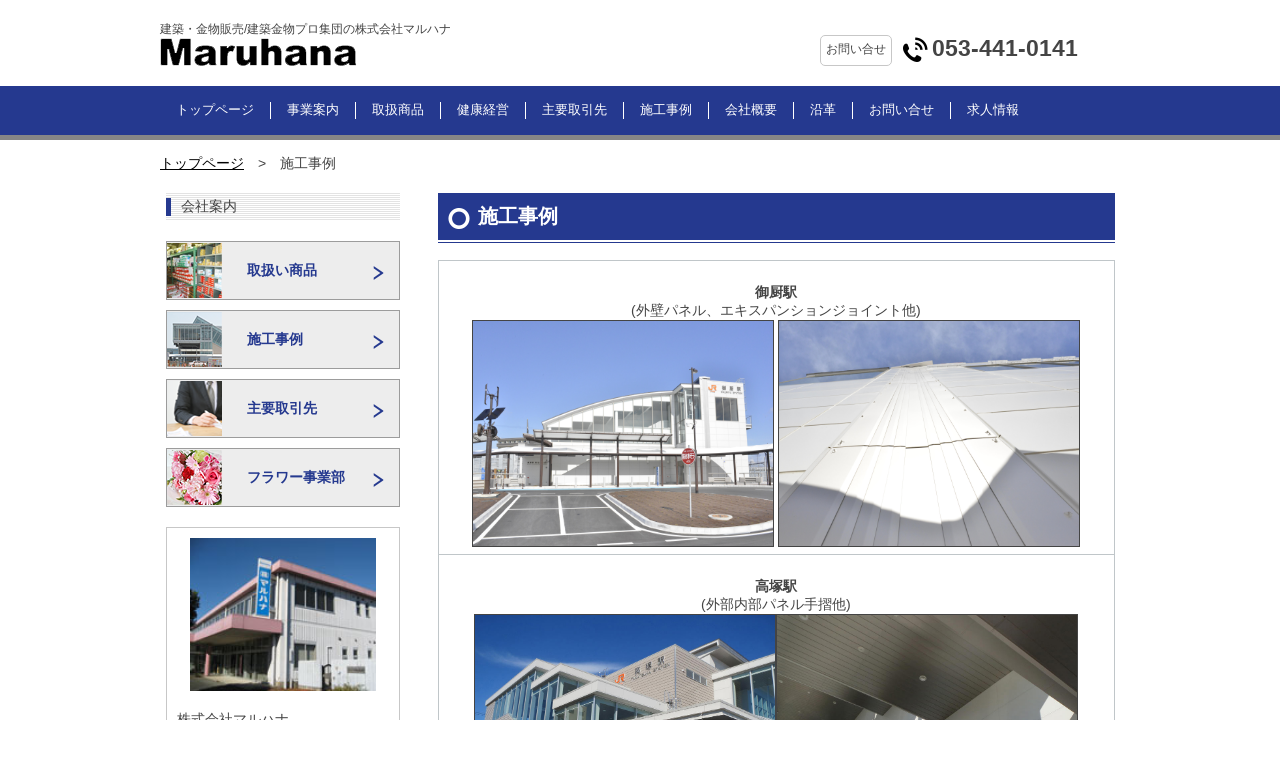

--- FILE ---
content_type: text/html
request_url: https://www.maruhana.biz/achievements.html
body_size: 4360
content:
<!DOCTYPE html>
<html lang="ja" itemscope itemtype="http://schema.org/Webpage">
  <head>
    <meta charset="UTF-8">
    <meta name="description" content="  御厨駅(外壁パネル、エキスパンションジョイント他)    高塚駅(外部内部パ...">
    <meta name="generator" content="Movable Type">
    <title>施工事例 - 株式会社マルハナ-建築・金物販売/建築金物のプロ集団</title>
    <meta name="viewport" content="width=device-width,initial-scale=1">
<link rel="stylesheet" href="https://www.maruhana.biz/css/reset.css">
    <link rel="stylesheet" href="https://www.maruhana.biz/styles.css">
    <!--[if lt IE 9]>
    <link rel="stylesheet" href="https://www.maruhana.biz/styles_ie.css">
    <script src="/mt-static/support/theme_static/eiger/js/html5shiv.js"></script>
    <![endif]-->
    
    <link rel="start" href="https://www.maruhana.biz/">
    <link rel="alternate" type="application/atom+xml" title="Recent Entries" href="https://www.maruhana.biz/atom.xml">
    <link rel="canonical" href="https://www.maruhana.biz/achievements.html" />
<div id="fb-root"></div>
<script>(function(d, s, id) {
  var js, fjs = d.getElementsByTagName(s)[0];
  if (d.getElementById(id)) return;
  js = d.createElement(s); js.id = id;
  js.src = "//connect.facebook.net/ja_JP/sdk.js#xfbml=1&version=v2.4";
  fjs.parentNode.insertBefore(js, fjs);
}(document, 'script', 'facebook-jssdk'));</script>

    <!-- Open Graph Protocol -->
    <meta property="og:type" content="article">
    <meta property="og:locale" content="ja_JP">
    <meta property="og:title" content="施工事例">
    <meta property="og:url" content="https://www.maruhana.biz/achievements.html">
    <meta property="og:description" content="  御厨駅(外壁パネル、エキスパンションジョイント他)    高塚駅(外部内部パ...">
    <meta property="og:site_name" content="株式会社マルハナ-建築・金物販売/建築金物のプロ集団">
    <meta property="og:image" content="https://www.maruhana.biz/mt-static/support/theme_static/eiger/images/siteicon-sample.png">
    <!-- Metadata -->
    <meta itemprop="description" content="  御厨駅(外壁パネル、エキスパンションジョイント他)    高塚駅(外部内部パ...">
    <link itemprop="url" href="https://www.maruhana.biz/achievements.html">
    <link itemprop="image" href="https://www.maruhana.biz/mt-static/support/theme_static/eiger/images/siteicon-sample.png">
  </head>
  <body>
    <header class="container flex-bw-r">
      <section>
<h1 class="title">
<a href="https://www.maruhana.biz/">
<span style="font-size:12px;">建築・金物販売/建築金物プロ集団の株式会社マルハナ</span><br>

<img alt="株式会社マルハナ-建築・金物販売/建築金物のプロ集団" src="https://www.maruhana.biz/assets_c/2017/12/logo-thumb-198x28-63.png">

</a>
</h1>
</section>
<div class="top-tel flex-st">
<p class="tel-title">お問い合せ</p>
<p class="tel-num">053-441-0141</p>
</div>

    </header>
        <nav role="navigation" class="navibox">
<ul class="container flex-st pc-only">
<li><a href="https://www.maruhana.biz/">トップページ</a></li>

<li><a href="https://www.maruhana.biz/business.html">事業案内</a></li>

<li><a href="https://www.maruhana.biz/products.html">取扱商品</a></li>

<li><a href="https://www.maruhana.biz/kenko.html">健康経営</a></li>

<li><a href="https://www.maruhana.biz/clients.html">主要取引先</a></li>

<li><a href="https://www.maruhana.biz/achievements.html">施工事例</a></li>

<li><a href="https://www.maruhana.biz/company.html">会社概要</a></li>

<li><a href="https://www.maruhana.biz/history.html">沿革</a></li>

<li><a href="https://www.maruhana.biz/post-11.html">お問い合せ</a></li>

<li><a href="https://www.maruhana.biz/recruit.html">求人情報</a></li>

</ul>
<div class="container sp-only">
<form name="sort_form">
    <select name="sort" onchange="dropsort()">
        <option  selected>メニュー</option>
        <option value="https://www.maruhana.biz/">トップページ</option>
    
        <option value="https://www.maruhana.biz/business.html">事業案内</option>
    
        <option value="https://www.maruhana.biz/products.html">取扱商品</option>
    
        <option value="https://www.maruhana.biz/kenko.html">健康経営</option>
    
        <option value="https://www.maruhana.biz/clients.html">主要取引先</option>
    
        <option value="https://www.maruhana.biz/achievements.html">施工事例</option>
    
        <option value="https://www.maruhana.biz/company.html">会社概要</option>
    
        <option value="https://www.maruhana.biz/history.html">沿革</option>
    
        <option value="https://www.maruhana.biz/post-11.html">お問い合せ</option>
    
        <option value="https://www.maruhana.biz/recruit.html">求人情報</option>
    
    </select>
</form>
</div>
</nav>
<div class="container">
      <ul class="breadcrumb flex-st link-black" itemprop="breadcrumb">
        <li><a href="https://www.maruhana.biz/">トップページ</a></li>
        <li>施工事例</li>
      </ul>
<div class="container flex-bw-r revers">
<div class="main">   
  <section class="page">
   <h2 itemprop="name" class="title-page">施工事例</h2>
     <div>
<table cellspacing="1" cellpadding="1" border="0">
<tbody>
<tr>
<td style="text-align: center;"><br /> <strong>御厨駅</strong><br />(外壁パネル、エキスパンションジョイント他)<br /> <img alt="_DSC0500" src="https://www.maruhana.biz/images/_DSC0500.JPG" class="mt-image-none" style="width: 300px; height: 225px; border-width: 1px; border-style: solid;" /> <img alt="DSC0507" src="https://www.maruhana.biz/images/2c82f9a6c5597ba536e7097b35b19617c6c7565f.JPG" class="mt-image-none" style="width: 300px; height: 225px; border-width: 1px; border-style: solid;" /></td>
</tr>
<tr>
<td style="text-align: center;"><br /> <strong>高塚駅</strong><br />(外部内部パネル手摺他)<br /><img alt="JR高塚駅" src="https://www.maruhana.biz/images/takatsuka1.jpg" class="mt-image-none" style="width: 300px; height: 225px; border-width: 1px; border-style: solid;" /><img alt="JR高塚駅" src="https://www.maruhana.biz/images/takatsuka2.jpg" class="mt-image-none" style="width: 300px; height: 225px; border-width: 1px; border-style: solid;" /></td>
</tr>
<tr>
<td style="text-align: center;"><br /> <strong>舞阪駅</strong><br />(屋根内壁パネル他)<br /><img alt="JR舞阪駅" src="https://www.maruhana.biz/images/maisaka1.jpg" class="mt-image-none" style="width: 300px; height: 225px; border-width: 1px; border-style: solid;" /><img alt="JR舞阪駅" src="https://www.maruhana.biz/images/maisaka2.jpg" class="mt-image-none" style="width: 300px; height: 225px; border-width: 1px; border-style: solid;" /></td>
</tr>
<tr>
<td style="text-align: center;"><br /> <strong>藤枝駅</strong><br />(屋根パネル他)<br /> <img alt="JR藤枝駅" src="https://www.maruhana.biz/images/fujieda.jpg" class="mt-image-none" style="width: 300px; height: 225px; border-width: 1px; border-style: solid; display: block; margin-left: auto; margin-right: auto;" /></td>
</tr>
<tr>
<td style="text-align: center;"><br /> <strong>島田駅</strong><br />(外部パネル他)<br /> <img alt="JR島田駅" src="https://www.maruhana.biz/images/shimada.jpg" class="mt-image-none" style="width: 300px; height: 225px; border-width: 1px; border-style: solid; display: block; margin-left: auto; margin-right: auto;" /></td>
</tr>
<tr>
<td style="text-align: center;"><br /> <strong>富士水泳場</strong><br />(ステンレス樋)<br /><img alt="静岡県富士水泳場" src="https://www.maruhana.biz/images/fujisuiei.jpg" class="mt-image-none" style="width: 300px; height: 225px; border-width: 1px; border-style: solid; display: block; margin-left: auto; margin-right: auto;" /></td>
</tr>
<tr>
<td style="text-align: center;"><br /> <strong>浜松動物園～ミ－アキャット</strong><br />(ステンレス手摺)<br /><img alt="浜松市動物園" src="https://www.maruhana.biz/images/doubutsuen.jpg" class="mt-image-none" style="width: 300px; height: 225px; border-width: 1px; border-style: solid; display: block; margin-left: auto; margin-right: auto;" /></td>
</tr>
<tr>
<td style="text-align: center;"><br /> <strong>常光浄水場</strong><br />(オブジェ)<br /><img alt="浜松市常光浄水場" src="https://www.maruhana.biz/images/jyoukou.jpg" class="mt-image-none" style="width: 300px; height: 225px; border-width: 1px; border-style: solid; display: block; margin-left: auto; margin-right: auto;" /></td>
</tr>
<tr>
<td style="text-align: center;"><br /> <strong>春野福祉センター</strong><br />(アルミハニカム庇)<br /><img alt="春野福祉センター" src="https://www.maruhana.biz/images/haruno.jpg" class="mt-image-none" style="width: 300px; height: 225px; border-width: 1px; border-style: solid; display: block; margin-left: auto; margin-right: auto;" /></td>
</tr>
</tbody>
</table>
<p></p>
          
</div>
</section>
</div>
 <div class="related">
        <section class="side-title">
<h3>会社案内</h3>
</section>
<div class="side-company-bnr flex-ct-r">
<div class="border"><a href="https://www.maruhana.biz/products.html"><img alt="取扱い商品" src="https://www.maruhana.biz/images/side-bnr11.png" /> 取扱い商品</a></div>
<div class="border"><a href="https://www.maruhana.biz/achievements.html"><img alt="施工事例" src="https://www.maruhana.biz/images/side-bnr12.png" /> 施工事例</a></div>
<div class="border"><a href="https://www.maruhana.biz/clients.html"><img alt="主要取引先" src="https://www.maruhana.biz/images/side-bnr13.png" />主要取引先</a></div>
<div class="border"><a href="https://maruhana.shop-pro.jp/" target="_blank" rel="noopener"> <img alt="フラワー事業部" src="https://www.maruhana.biz/images/side-bnr14.png" />フラワー事業部</a></div>
</div>
<div class="side-box">
<figure><img alt="株式会社マルハナ" src="https://www.maruhana.biz/images/office.png" class="mt-image-none" width="165" height="136" /></figure>
<p>株式会社マルハナ<br /><span>〒432-8055</span><br />静岡県浜松市中央区卸本町2000-6<br />TEL:(053)441-0141<br />FAX:(053)441-0254</p>
<p class="link-ul right mt5"><a href="https://www.maruhana.biz/company.html">地図はこちら</a></p>
</div>
<div class="side-bnr flex-ct-r">
<div class="side-bnr flex-ct-r">
<figure><a href="https://www.maruhana.biz/firstreform.html" target="_blank"> <img width="165" height="66" class="mt-image-none" alt="ファーストリフォーム" src="https://www.maruhana.biz/images/side_bnr01.png" /></a></figure>
<figure><a href="https://www.facebook.com/maruhana.biz" target="_blank"> <img alt="フェイスブック" src="https://www.maruhana.biz/images/side_bnr02.png" /></a></figure>
<div class="flex-st fb-box">
<div class="fb-like" data-href="https://www.facebook.com/maruhana.biz" data-layout="button"></div>
<div class="fb-share"><a href="https://www.facebook.com/sharer/sharer.php?u=https://www.facebook.com/maruhana.biz" target="_blank"><img alt="share" src="https://www.maruhana.biz/images/share.png" /> </a></div>
</div>
</div>
</div>

<section class="side-title">
<h3>12月の営業日</h3></section>
<div><p></p>
<table width="100%" height="123" cellspacing="0" cellpadding="1" border="1" align="center" style="height: 149px;">
<tbody>
<tr style="height: 24.8333px;">
<td style="text-align: center; height: 24.8333px; width: 14.2254%;"><span style="color: #ff0000;">日</span></td>
<td style="text-align: center; height: 24.8333px; width: 14.2254%;"><span style="color: #000000;">月</span></td>
<td style="text-align: center; height: 24.8333px; width: 14.2254%;"><span style="color: #000000;">火</span></td>
<td style="text-align: center; height: 24.8333px; width: 14.2254%;"><span style="color: #000000;">水</span></td>
<td style="text-align: center; height: 24.8333px; width: 14.2254%;"><span style="color: #000000;">木</span></td>
<td style="text-align: center; height: 24.8333px; width: 14.2254%;"><span style="color: #000000;">金</span></td>
<td style="text-align: center; height: 24.8333px; width: 14.2254%;"><span style="color: #000000;">土</span></td>
</tr>
<tr style="height: 24.8333px;">
<td style="text-align: center; height: 24.8333px; width: 14.2254%;"></td>
<td style="text-align: center; height: 24.8333px; width: 14.2254%;">1</td>
<td style="text-align: center; height: 24.8333px; width: 14.2254%;">2</td>
<td style="text-align: center; height: 24.8333px; width: 14.2254%;">3</td>
<td style="text-align: center; height: 24.8333px; width: 14.2254%;">4</td>
<td style="text-align: center; height: 24.8333px; width: 14.2254%;">5</td>
<td style="text-align: center; height: 24.8333px; width: 14.2254%;"><span style="color: #ff0000;">6</span></td>
</tr>
<tr style="height: 24.8333px;">
<td style="text-align: center; height: 24.8333px; width: 14.2254%;"><span style="color: #ff0000;">7</span></td>
<td style="text-align: center; height: 24.8333px; width: 14.2254%;">8</td>
<td style="text-align: center; height: 24.8333px; width: 14.2254%;">9</td>
<td style="text-align: center; height: 24.8333px; width: 14.2254%;">10</td>
<td style="text-align: center; height: 24.8333px; width: 14.2254%;">11</td>
<td style="text-align: center; height: 24.8333px; width: 14.2254%;">12</td>
<td style="text-align: center; height: 24.8333px; width: 14.2254%;"><span style="color: #ff0000;">13</span></td>
</tr>
<tr style="height: 24.8333px;">
<td style="text-align: center; height: 24.8333px; width: 14.2254%;"><span style="color: #ff0000;">14</span></td>
<td style="text-align: center; height: 24.8333px; width: 14.2254%;"><span style="color: #000000;">15</span></td>
<td style="text-align: center; height: 24.8333px; width: 14.2254%;"><span style="color: #000000;">16</span></td>
<td style="text-align: center; height: 24.8333px; width: 14.2254%;"><span style="color: #000000;">17</span></td>
<td style="text-align: center; height: 24.8333px; width: 14.2254%;"><span style="color: #000000;">18</span></td>
<td style="text-align: center; height: 24.8333px; width: 14.2254%;"><span style="color: #000000;">19</span></td>
<td style="text-align: center; height: 24.8333px; width: 14.2254%;"><span style="color: #ff0000;">20</span></td>
</tr>
<tr style="height: 24.8333px;">
<td style="text-align: center; height: 24.8333px; width: 14.2254%;"><span style="color: #ff0000;">21</span></td>
<td style="text-align: center; height: 24.8333px; width: 14.2254%;"><span style="color: #000000;">22</span></td>
<td style="text-align: center; height: 24.8333px; width: 14.2254%;"><span style="color: #000000;">23</span></td>
<td style="text-align: center; height: 24.8333px; width: 14.2254%;"><span style="color: #000000;">24</span></td>
<td style="text-align: center; height: 24.8333px; width: 14.2254%;"><span style="color: #000000;">25</span></td>
<td style="text-align: center; height: 24.8333px; width: 14.2254%;"><span style="color: #000000;">26</span></td>
<td style="text-align: center; height: 24.8333px; width: 14.2254%;"><span style="color: #000000;">27</span></td>
</tr>
<tr style="height: 24.8333px;">
<td style="text-align: center; height: 24.8333px; width: 14.2254%;"><span style="color: #ff0000;">28</span></td>
<td style="text-align: center; height: 24.8333px; width: 14.2254%;"><span style="color: #ff0000;">29</span></td>
<td style="text-align: center; height: 24.8333px; width: 14.2254%;"><span style="color: #ff0000;">30</span></td>
<td style="text-align: center; height: 24.8333px; width: 14.2254%;"><span style="color: #ff0000;">31</span></td>
<td style="text-align: center; height: 24.8333px; width: 14.2254%;"></td>
<td style="text-align: center; height: 24.8333px; width: 14.2254%;"></td>
<td style="text-align: center; height: 24.8333px; width: 14.2254%;"></td>
</tr>
</tbody>
</table>
<p style="text-align: center; margin-top: 5px;"><span style="color: #ff0000;">赤字</span>が休業日です</p></div>

<section class="side-title">
<h3>1月の営業日</h3></section>
<div><p></p>
<table style="height: 144px;" width="100%" height="123" cellspacing="0" cellpadding="1" border="1" align="center">
<tbody>
<tr style="height: 24px;">
<td style="text-align: center; height: 24px; width: 14.3084%;"><span style="color: #ff0000;">日</span></td>
<td style="text-align: center; height: 24px; width: 14.3084%;"><span style="color: #000000;">月</span></td>
<td style="text-align: center; height: 24px; width: 14.3084%;"><span style="color: #000000;">火</span></td>
<td style="text-align: center; height: 24px; width: 14.3084%;"><span style="color: #000000;">水</span></td>
<td style="text-align: center; height: 24px; width: 14.3084%;"><span style="color: #000000;">木</span></td>
<td style="text-align: center; height: 24px; width: 14.3084%;"><span style="color: #000000;">金</span></td>
<td style="text-align: center; height: 24px; width: 14.3084%;"><span style="color: #000000;">土</span></td>
</tr>
<tr style="height: 24px;">
<td style="text-align: center; height: 24px; width: 14.3084%;"></td>
<td style="text-align: center; height: 24px; width: 14.3084%;"></td>
<td style="text-align: center; height: 24px; width: 14.3084%;"></td>
<td style="text-align: center; height: 24px; width: 14.3084%;"></td>
<td style="text-align: center; height: 24px; width: 14.3084%;"><span style="color: #ff0000;">1</span></td>
<td style="text-align: center; height: 24px; width: 14.3084%;"><span style="color: #ff0000;">2</span></td>
<td style="text-align: center; height: 24px; width: 14.3084%;"><span style="color: #ff0000;">3</span></td>
</tr>
<tr style="height: 24px;">
<td style="text-align: center; height: 24px; width: 14.3084%;"><span style="color: #ff0000;">4</span></td>
<td style="text-align: center; height: 24px; width: 14.3084%;"><span style="color: #000000;">5</span></td>
<td style="text-align: center; height: 24px; width: 14.3084%;"><span style="color: #000000;">6</span></td>
<td style="text-align: center; height: 24px; width: 14.3084%;"><span style="color: #000000;">7</span></td>
<td style="text-align: center; height: 24px; width: 14.3084%;"><span style="color: #000000;">8</span></td>
<td style="text-align: center; height: 24px; width: 14.3084%;"><span style="color: #000000;">9</span></td>
<td style="text-align: center; height: 24px; width: 14.3084%;"><span style="color: #ff0000;">10</span></td>
</tr>
<tr style="height: 24px;">
<td style="text-align: center; height: 24px; width: 14.3084%;"><span style="color: #ff0000;">11</span></td>
<td style="text-align: center; height: 24px; width: 14.3084%;"><span style="color: #ff0000;">12</span></td>
<td style="text-align: center; height: 24px; width: 14.3084%;"><span style="color: #000000;">13</span></td>
<td style="text-align: center; height: 24px; width: 14.3084%;"><span style="color: #000000;">14</span></td>
<td style="text-align: center; height: 24px; width: 14.3084%;"><span style="color: #000000;">15</span></td>
<td style="text-align: center; height: 24px; width: 14.3084%;"><span style="color: #000000;">16</span></td>
<td style="text-align: center; height: 24px; width: 14.3084%;"><span style="color: #ff0000;">17</span></td>
</tr>
<tr style="height: 24px;">
<td style="text-align: center; height: 24px; width: 14.3084%;"><span style="color: #ff0000;">18</span></td>
<td style="text-align: center; height: 24px; width: 14.3084%;"><span style="color: #000000;">19</span></td>
<td style="text-align: center; height: 24px; width: 14.3084%;"><span style="color: #000000;">20</span></td>
<td style="text-align: center; height: 24px; width: 14.3084%;"><span style="color: #000000;">21</span></td>
<td style="text-align: center; height: 24px; width: 14.3084%;"><span style="color: #000000;">22</span></td>
<td style="text-align: center; height: 24px; width: 14.3084%;"><span style="color: #000000;">23</span></td>
<td style="text-align: center; height: 24px; width: 14.3084%;"><span style="color: #ff0000;">24</span></td>
</tr>
<tr style="height: 24px;">
<td style="text-align: center; height: 24px; width: 14.3084%;"><span style="color: #ff0000;">25</span></td>
<td style="text-align: center; height: 24px; width: 14.3084%;"><span style="color: #000000;">26</span></td>
<td style="text-align: center; height: 24px; width: 14.3084%;">27</td>
<td style="text-align: center; height: 24px; width: 14.3084%;">28</td>
<td style="text-align: center; height: 24px; width: 14.3084%;">29</td>
<td style="text-align: center; height: 24px; width: 14.3084%;">30</td>
<td style="text-align: center; height: 24px; width: 14.3084%;"><span style="color: #ff0000;">31</span></td>
</tr>
</tbody>
</table>
<p style="text-align: center; margin-top: 5px;"><span style="color: #ff0000;">赤字</span>が休業日です</p></div>

<div class="side-bnr2 flex-ct-r">
<figure><a href="https://www.maruhana.biz/firstreform.html" target="_blank" rel="noopener"><img alt="ファーストリフォーム" src="https://www.maruhana.biz/images/side_bnr01.png" /></a></figure>
<figure><a href="https://store.shopping.yahoo.co.jp/maruhanashop/" target="_blank" rel="noopener"><img alt="マルハナ金物店" src="https://www.maruhana.biz/images/side-link3.png" /></a></figure>
<figure><a href="https://store.shopping.yahoo.co.jp/maruhana-flower/" target="_blank" rel="noopener"><img alt="フラワーショップ" src="https://www.maruhana.biz/images/side-link4.png" /> </a></figure>
<figure>
<p><a href="https://www.maruhana.biz/news/2024.html"><img alt="Logo_Yuryo2024_Chusho_color_tate.png" src="https://www.maruhana.biz/images/58948565d0323e7b9494168f68c80ccf070eb642.png" class="mt-image-none" width="600" /></a></p>
</figure>
<figure>
<p><a href="https://www.maruhana.biz/news/2023kenko.html"><img alt="yuryo2023_tyusyo_4c_tate.jpg" src="https://www.maruhana.biz/images/b8c926eee0dd41990e335106f8ac490666e92f18.jpg" class="mt-image-none" width="600" /></a></p>
</figure>
<figure>
<p><a href="https://www.maruhana.biz/news/2022.html"><img alt="yuryo2022_tyusyo_4c_tate.jpg" src="https://www.maruhana.biz/images/yuryo2022_tyusyo_4c_tate.jpg" class="mt-image-none" width="600" /></a></p>
</figure>
<figure><a href="https://www.maruhana.biz/news/2021.html"><img alt="yuryo2021_bright500_4c_tate.jpg" src="https://www.maruhana.biz/images/331ef88e751398917d49c1066e650037842021a2.jpg" class="mt-image-none" width="600" /></a></figure>
<figure><a href="https://www.maruhana.biz/news/2020.html"><img class="mt-image-none" alt="健康経営優良法人2020_中小規模法人_縦.jpg" src="https://www.maruhana.biz/assets_c/2020/03/14f285ab502384ac32861569a32deea3db209fa7-thumb-600xauto-1862.jpg" width="600" height="483" /></a></figure>
<figure><a href="https://www.maruhana.biz/images/70136b7b63fd60bf9a1630d24eea952607c9407b.jpg"> </a></figure>
<figure><a href="https://www.maruhana.biz/news/2019.html"><img class="mt-image-none" alt="kenkoulogo2019.jpg.jpg" src="https://www.maruhana.biz/images/kenkoulogo2019.jpg.jpg" width="600" height="471" /></a></figure>
<figure><a href="https://www.maruhana.biz/news/2018.html"><img class="mt-image-none" alt="kenkoulogo2018.jpg" src="https://www.maruhana.biz/images/kenkoulogo2018.jpg" width="600" height="471" /></a></figure>
<figure class="sidebnr2-1"><a href="https://www.maruhana.biz/news/kenkou2017.html"><img alt="健康経営優良法人" src="https://www.maruhana.biz/images/kenkouyuuryou1.jpg" width="600" height="471" /></a></figure>
<figure class="sidebnr2-1"><a target="_blank"><img alt="エコアクション21" src="https://www.maruhana.biz/images/side-link5-5.jpg" /></a></figure>
<figure class="sidebnr2-1"><a target="_blank"><img alt="TOP RUNNER" src="https://www.maruhana.biz/images/side-link6.png" /></a></figure>
</div>
<section class="side-title">
<h3>検索</h3>
</section>
<nav class="widget-search widget">
  <form method="get" id="search" action="https://www.maruhana.biz/mt/mt-search.cgi">
    <div>
      <input type="text" name="search" value="" placeholder="検索...">

      <input type="hidden" name="IncludeBlogs" value="2">

      <input type="hidden" name="limit" value="20">
      <button type="submit" name="button">
        <img alt="検索" src="/mt-static/support/theme_static/eiger/images/search-icon.png">
      </button>
    </div>
  </form>
</nav>
</div> 
</div></div>
    <footer>
      <div id="footerbox">
<nav>
<ul class="container flex-ct-r">

<li><a href="https://www.maruhana.biz/privacy.html">プライバシーポリシー</a></li>

<li><a href="https://www.maruhana.biz/post-11.html">お問い合せ</a></li>

<li><a href="https://www.maruhana.biz/post-14.html">サイトマップ</a></li>

</ul>
</nav>
<p class="copytext">Copyright &copy;2014株式会社マルハナ〜EC事業部〜. All Rights Reserved.</p>
</div>
    </footer>
   <script src="https://www.maruhana.biz/mt-static/jquery/jquery.min.js"></script>
  <script>
  function dropsort() {
    var browser = document.sort_form.sort.value;
    location.href = browser
}
  </script>
  </body>
</html>


--- FILE ---
content_type: text/css
request_url: https://www.maruhana.biz/styles.css
body_size: 2932
content:
/* This is the StyleCatcher theme addition. Do not remove this block. */
@import url(/mt-static/support/themes/unstyled/screen.css);
/* end StyleCatcher imports */
@charset "UTF-8";
/*///////////////////always/////////////////////*/
html, body {
  height: 100%;
}
body {	
  background-color: #fff;
  color: #444;
  font-family: "ヒラギノ角ゴ ProN W3", "Hiragino Kaku Gothic ProN", Meryo, "メイリオ", Osaka, "ＭＳ Ｐゴシック", "MS P Gothic", sans-serif;
  font-weight: normal;
  font-size: 14px;
}
.serif {
  font-family: 'Hiragino Mincho ProN', 'YuMincho', 'MS 明朝', 'Times New Roman', serif;
  font-weight: normal;
  font-size: 14px;
}
.container {
  margin: 0 auto; 
  max-width: 960px;
  width: 99%;
}
table {
    border-collapse: collapse;
    width: 100%;
    margin: 0;
    border-spacing: 0;
    border: 1px solid #c0c6c9;
    border-width: 1px 0 0 1px;
}
table th, table td {
    padding: 0.5em;
    border: solid #c0c6c9;
    border-width: 0 1px 1px 0;
    text-align: left;
    vertical-align: top;
    word-wrap: break-word;
}
@media only screen and (max-width: 960px){  

.container {
  margin: 0 auto;
  width: 96%;
}

}
a {
  color: #444;
  text-decoration: none;
}
.white-link a {
  color: #fff;
  text-decoration: none;
}
.link-black a {
  color: #000;
  text-decoration: none;
}
.link-ul a {
  text-decoration: underline;
}
a:hover {/*マウスをのせたとき*/
  opacity: .7;
  text-decoration: none;
}
a:hover img {
  opacity: .7;
}
.mt5 {margin-top: 5px;}
.mt10 {margin-top: 10px;}
.mt15 {margin-top: 15px;}
.mt20 {margin-top: 20px;}
.mt30 {margin-top: 30px;}
.mt40 {margin-top: 40px;}
.mt50 {margin-top: 50px;}
.mt60 {margin-top: 60px;}
.mt70 {margin-top: 70px;}
.mt80 {margin-top: 80px;}

.mb5 {margin-bottom: 5px;}
.mb10 {margin-bottom: 10px;}
.mb15 {margin-bottom: 15px;}
.mb20 {margin-bottom: 20px;}
.mb30 {margin-bottom: 30px;}
.mb40 {margin-bottom: 40px;}

.ml5 {margin-left: 5px;}
.ml10 {margin-left: 10px;}
.ml15 {margin-left: 15px;}
.ml20 {margin-left: 20px;}
.ml30 {margin-left: 30px;}
.ml40 {margin-left: 40px;}
.ml50 {margin-left: 50px;}

.mr15 {margin-right: 15px;}
.mr20 {margin-right: 20px;}
.mr30 {margin-right: 30px;}

.center {text-align: center;}
.bold {font-weight: bold;}
.red {color: red;}

.fs10 {font-size: 10px;}
.fs11 {font-size: 10px;}
.fs12 {font-size: 12px;}
.fs13 {font-size: 13px;}
.fs15 {font-size: 15px;}
.fs16 {font-size: 16px;}
.fs17 {font-size: 17px;}
.fs18 {font-size: 18px;}
.fs19 {font-size: 19px;}
.fs20 {font-size: 20px;}
.fs21 {font-size: 21px;}
.fs22 {font-size: 22px;}
.fs23 {font-size: 23px;}
.fs24 {font-size: 24px;}
.fs25 {font-size: 25px;}

.lh14 {line-height: 140%;}

.float-box {overflow: hidden;}
.clear {clear: both;}

.flex-ct {
  display: flex;
  flex-wrap: no-wrap; 
  justify-content: center;
}
.flex-bw {
  display: flex;
  flex-wrap: no-wrap; 
  justify-content: space-between;
}
.flex-ar {	
  display: flex;
  flex-wrap: no-wrap; 
  justify-content: space-around;
} 	
.flex-st {
  display: flex;
  flex-wrap: no-wrap; 
  justify-content: flex-start;
}
.flex-ed {
  display: flex;
  flex-wrap: no-wrap; 
  justify-content: flex-end;
}
.flex-st-r {
  display:-ms-flexbox;/*--- IE10 ---*/
  display: flex;
  -ms-flex-wrap: wrap; 
  flex-wrap: wrap; 
  -ms-flex-pack:start;/*--- IE10 ---*/
  justify-content: flex-start;
}
.flex-ed-r {
  display:-ms-flexbox;/*--- IE10 ---*/
  display: flex;
  -ms-flex-wrap: wrap; 
  flex-wrap: wrap; 
  -ms-flex-pack:end;/*--- IE10 ---*/
  justify-content: flex-end;
}
.flex-ar-r {
  display:-ms-flexbox;/*--- IE10 ---*/	
  display: flex;
  -ms-flex-wrap: wrap;
  flex-wrap: wrap;
  -ms-flex-pack:jspace-around;/*--- IE10 ---*/
  justify-content: space-around;
} 	
.flex-ct-r {
  display:-ms-flexbox;/*--- IE10 ---*/
  display: flex;
  -ms-flex-wrap: wrap; 
  flex-wrap: wrap; 
  -ms-flex-pack:center;/*--- IE10 ---*/
  justify-content: center;
}
.flex-bw-r {
  display:-ms-flexbox;/*--- IE10 ---*/
  display: flex;
  -ms-flex-wrap: wrap;
  flex-wrap: wrap;
  -ms-flex-pack:justify;/*--- IE10 ---*/
  justify-content: space-between;
}
.revers {	
flex-direction : row-reverse;
}
figure img {
  width: 100%;
  height: auto;
}
.right {
 text-align:right;
}
.center {
  text-align: center;
}
.breadcrumb {
   display: flex;
  flex-wrap: wrap; 
  justify-content: flex-start;
  margin-top: 10px;
}
.breadcrumb li {
   display: inline;
}
.breadcrumb li::before{
  content:"　>　";
}
.breadcrumb li:first-child::before{
  content:"";
}
.widget-search div {
  position:relative;
  width: 100%;
  height: 40px;
}
.widget-search input {
  width:80%;
  height: 33px;
  position:absolute;
  top:0;
  left:0;
}
.widget-search button {
  position:absolute;
  top:0;
  right:0;
}
header h1 a:hover {
  opacity: 1.0;
}
header h1 a:hover img {
  opacity: 1.0;
}
#mainimage {
  background: #1e1e28;
  background: url(images/img-bg.jpg) 0 0 repeat-x;
}
#mainimage figure {
 width: 100%;
 margin: 0;
 padding:0;
}
.breadcrumb li a{
  color: #000;
}
.pagination ul {
   margin-top: 40px;
     display: flex;
  flex-wrap: no-wrap; 
  justify-content: center;
}
.pagination ul li  {
  padding: 0 10px;
}
.pagination ul li a {
  color: blue;
}
.main-img {
  background: url(images/img-bg.jpg) repeat;
  height: auto;
}
.content {
  margin-top: 30px;
}
figure img {
  width: 100%;
  height: auto;
}
.widget-search div {
  position:relative;
  width: 100%;
  height: 40px;
}
.widget-search input {
  width:80%;
  height: 25px;
  position:absolute;
  top:0;
  left:0;
}
.widget-search button {
  position:absolute;
  top:0;
  right:0;
}
/*///////////////////////////always=end=///////////////////////////*/
/*--header--*/
header .title {
  margin: 20px 0 10px 0;
}
header .top-tel {
  margin-top: 35px;
  width: 300px;
}
header .top-tel .tel-title {
  border: 1px solid #c7c7c7;
  border-radius: 5px;
  font-size: 12px;
  padding: 5px 5px 0 5px;
  height: 24px;
}
header .top-tel .tel-num {
  background: url(images/tel-head.png) 0 2px no-repeat;
  font-weight: bold;
  font-size: 23px;
  margin-left: 10px;
  padding-left: 30px;
}
nav.navibox {
  background: #25398f; 
  color: #ffffff; 
  font-size: 90%; 
  padding: 16px 0; 
  border-bottom: 5px #868686 solid; 
  margin: 10px 0 0 0; 
}
nav.navibox ul li {
  border-left: solid 1px #ffffff; 
  padding: 0 16px;
}
nav.navibox ul li:first-child {
  border-left: none; 
}
nav.navibox ul li a:link {
  color: #FFFFFF; 
  text-decoration: none;
}
nav.navibox ul li a:visited {
  color: #FFFFFF; 
  text-decoration: none;
}
nav.navibox ul li a:hover {
  color: #FFFFFF;
}
nav.navibox ul li a:active{
  color: #FFFFFF; 
  text-decoration: none;
}
/*---side---*/
.related {
  width: 234px;
 padding-left: 1px;
}
.related .side-title {
  background: url(images/img-bg.jpg) repeat;
  padding: 5px 0;
 margin: 20px 0;
}
.related h3 {
  padding:0;
  margin:0;
  padding-left: 10px;
  border-left: 5px solid #25398f;
}
.side-company-bnr .border {
  width: calc(100% - 82px);
  max-width: 300px;
  margin-bottom:10px;
  border: 1px solid #9c9c9c;
  height: 37px;
  position: relative;
  font-weight: bold;
  background: #ededed url(images/side-bnr-tail.png)  right 15px bottom 19px  no-repeat;
  padding: 20px 0 0 80px;  
}
.side-company-bnr .border img {
  width:55px;
  height: 55px;
  position: absolute;
  top:1px;
  left:0;
}
.side-company-bnr .border a {
  color:#25398f;
 display: block;
}
.side-company-bnr .border a:hover {
  opacity: .6;
}
.side-box {
  border: 1px solid #c7c7c7;
  margin: 10px 0 20px 0;
}
.side-box figure {
  width: 80%;
  padding: 10px 0;
  margin: 0 auto;
}
.side-box p {
  padding: 10px;
}
.side-bnr figure {
 width: 80%;
 margin: 0 auto;
 margin-bottom: 10px;
}
.related .fb-box {
  width: 80%;
 margin: 0 auto 10px auto;
}
.related .fb-share{
  margin-left: 10px;
  margin-top: 1px;
}
.related .fb-share img{
width: 110%;
height: auto;
}
.related .side-bnr2 { 
  width: 80%;
  margin: 0 auto;
  margin-top: 20px;
}
.related .side-bnr2 figure {
  margin-bottom: 10px;
  width:100%;
}
.related .sidebnr2-1 {
  margin: 10px 0;
}
/*maim*/
.main {
  width: calc(96% - 235px);
  margin-top: 20px;
}
.main h2 {
  font-size:1.4em; 
  font-weight:bold; 
  margin:0px 0 20px 0;
  position: relative;
}
.main h2::after {
    content: "";
    position: absolute;
    left: 0;
    right: 0;
    bottom: -10px;
    border-bottom: 2px solid #25398f;
    width: 30%;
  }
.main h2::before {
    content: "";
    position: absolute;
    left: 0;
    right: 0;
    bottom: -10px;
    border-bottom: 2px solid #868686;
  }
.main .w100 {
  width: 100%;
}
.main .w49 {
  width: 49%;
}
.main .top-bnr-box figure {
  margin: 10px 0;
}
.main .top-news-box a:hover{
  opacity: .6;
}
.main .news-line {
  padding: 10px;
  border-bottom: 1px solid #9c9c9c;
}
.main .news-line {
  background: url(images/news-head.png) 0 11px no-repeat;
  padding-left: 20px;
}
.main .news-line h3 {
  margin-left: 10px;
}
 .main .top-bnr-box {
  margin-top: 20px;
}
.sp-only {
  display: none;
}
/*--page--*/
.breadcrumb {
  margin-top: 15px;
}
.breadcrumb a {
  text-decoration: underline;
}
.page {
   width: 100%;
}
.page h2,.posts h2 {
  background: #25398f  url(images/title-head.png) 10px 15px  no-repeat;
  padding:10px 0 10px 40px;
  font-size: 20px;
  font-weight: bold;
  color:#fff;
  position:relative;
  margin: 0;
  margin-bottom: 20px;
}
.page h2::before,posts h2::before {
    content: "";
    display: none;
  }
.page h2::after,posts h2::after {
    content: "";
    position: absolute;
    left: 0;
    right: 0;
    border-bottom: 1px solid #25398f;
   bottom: -3px;
  width: 100%;
  }
.page h3,.posts h3 {
  font-size:1.4em; 
  font-weight:bold; 
  margin: 20px 0 20px 0;
  position:relative;
}
.page h3::after,posts h3::after {
    content: "";
    position: absolute;
    left: 0;
    right: 0;
    bottom: -10px;
    border-bottom: 2px solid #25398f;
    width: 30%;
  }
.page h3::before,posts h3::before {
    content: "";
    position: absolute;
    left: 0;
    right: 0;
    bottom: -10px;
    border-bottom: 2px solid #868686;
  }
/*--footer--*/
footer {
   background: #868686;
  margin-top: 50px;
}
footer nav ul {
  padding-top: 40px;
}
footer nav li {
  padding: 0 20px;
}
footer nav li a {
  color:#fff;
  text-decoration: underline;
}
p.copytext{
  text-align:center; 
  margin:5px 0 0 0; 
  color:#ffffff; 
  padding-bottom: 100px;
}

/*////////////////////////////////////////////////////////*/
@media only screen and (max-width: 929px){  

header section {
  width: 100%;
}
header .title {
 width: 202px; 
  margin: 20px auto 10px auto;
}
header .top-tel {
  margin: 20px auto 0 auto;
}
.sp-only {
  display: block;
}
.pc-only {
  display: none;
}
nav.navibox{
  background: #25398f; 
padding:10px 0px; 
border-bottom:none; margin:0 0 0 0; 
  margin-top: 10px;
}
.content [role="main"] {
    width: 100%;
  margin: 0;
padding:0;
}
.main {
 width: 100%;
}
.main .news-line p {
  width: 100%;
}
.main .news-line h3 {
  width: 100%;
}
.content .related{
  width: 100%;
  margin-top: 30px;
}
/*--side--*/
.related {
  width: 100%;
}
.related .side-company-bnr figure {
  width: 48%;
  margin: 10px 1% 0 1%;
}
.side-box {
  border: 1px solid #c7c7c7;
  margin: 10px auto 20px auto;
  max-width: 300px;
}

.side-bnr figure {
 width: 48%;
}
.related .side-bnr2 { 
  width: 100%;
  margin: 0 auto;
  margin-top: 20px;
}
.related .side-bnr2 figure {
 width: 48%;
  margin: 0px 1% 10px 1%;
}
.related .fb-box {
  width: 100%;
}
/*--footer--*/

footer nav li {
  padding: 10px 0;
  width: 100%;
  text-align: center;
  border-bottom: 1px dotted #fff;
}

}

@media only screen and (max-width: 699px){  

.related .side-company-bnr figure {
  width: 90%;
  margin-top: 10px;
margin-left: 5%;
}
.side-bnr figure {
 width: 90%;
margin-left: 5%;
}
.related .side-bnr2 figure {
 width: 90%;
  margin-top: 10px;
margin-left: 5%;
}
.related .fb-box {
  width: 80%;
}
.mainbox .w48 {
  width: 100%;
}
.mainbox .w30 {
  width: 49%;
}
.entry-content img {
    height: auto !important;
    width: 100% !important;
}
.entry-content iframe {
    width: 100% !important;
   height: auto !important;
}
img {
 width: 100% !important;
   height: auto !important;
}
 iframe {
 width: 100% !important;
   height: auto;
}
img.thumb {
  width: 150px;
 height: auto;
}

.side-company-bnr .border img {
  width:55px !important;
  height: 55px !important;
}

}